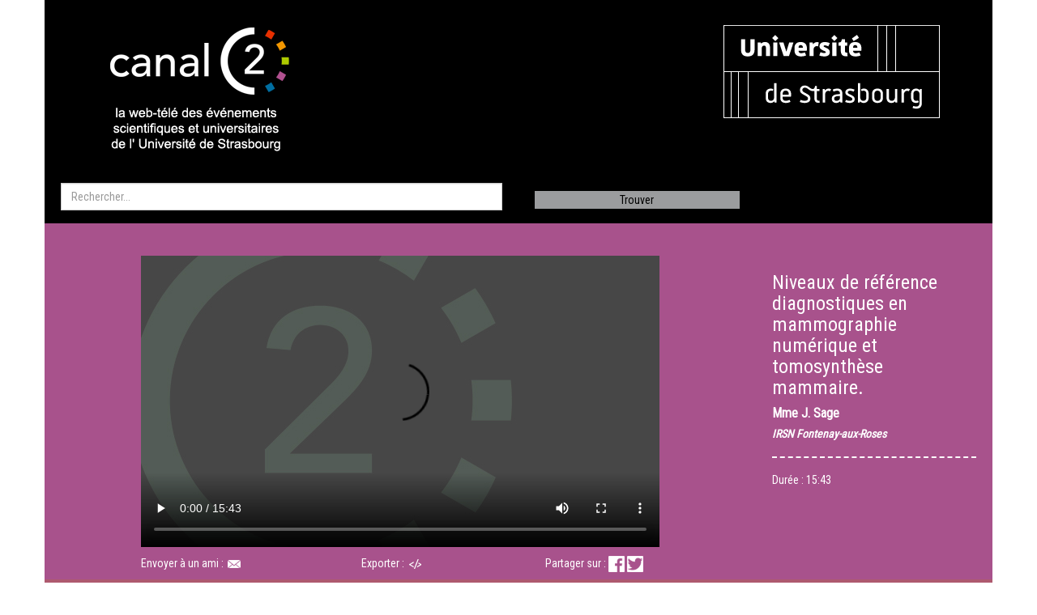

--- FILE ---
content_type: text/html; charset=UTF-8
request_url: http://www.canalc2.tv/video/16168
body_size: 7183
content:
<!DOCTYPE html>
<html lang="fr">
    <head>
        <meta charset="UTF-8">
        <meta http-equiv="X-UA-COMPATIBLE" content="IE=edge">
        <meta name="viewport" content="width=device-width, initial-scale=1">
        <title>Niveaux de référence diagnostiques en mammographie numérique et tomosynthèse mammaire. - CanalC2 : la web télévision des événements universitaires de l'Université de Strasbourg</title>
        <link rel="icon" type="image/x-icon" href="/favicon.ico?de3cd93">
        <link rel="stylesheet" href="/css/bootstrap.min.css?de3cd93"/>
        <!--[if lt IE 9]>
            <script src="//oss.maxcdn.com/html5shiv/3.7.2/html5shiv.min.js"></script>
            <script src="//oss.maxcdn.com/respond/1.4.2/respond.min.js"></script>
        <![endif]-->
        <link rel="stylesheet" href="//fonts.googleapis.com/css?family=Roboto+Condensed">
        <link rel="stylesheet" href="/css/styles.css?de3cd93">
            <script src="/jwplayer/jwplayer.js?de3cd93"></script>
    <script>jwplayer.key="6g8RnpD+hst0hSyV1LfHQDnAdLaWeyRXDA1wDQ==";</script>
                <link type="application/rss+xml" rel="alternate" href="/feed/rss" title="Derniers événements sur CanalC2"/>
    </head>

    <body>
        <div class="container">
            <header class="row">
                <div class="col-md-6 top">
                    <a href="/" title="Accueil"><img src="/img/logo_canalc2.png?de3cd93" alt="CanalC2" class="logo canalc2"/></a>
                </div>
                <div class="col-md-6 top">
                    <a href="http://www.unistra.fr/" title="Unistra"><img src="/img/logo_unistra.png?de3cd93" alt="Unistra" class="logo unistra"/></a>
                </div>
            </header>

            
        <div class="row">
        <form name="" method="get" action="/recherche/">
        <div class="col-md-6 search">
            <input type="search" id="q" name="q" required="required" placeholder="Rechercher..." role="search" class="form-control" />
        </div>
        <div class="col-md-3 search">
            <input type="submit" id="trouver" class="button-trouver" value="Trouver">
        </div>
        <div class="col-md-3 search"></div>
        </form>
    </div>


    <div class="row">
    <div class="col-md-12 video_topbottom"></div>
</div>
<div class="row no-gutter">
    <div id="video"
          data-video-id="16168"
     data-video-live="false"
     data-video-serveur="vod-stream.di.unistra.fr/vod-flash/video/vod/"
     data-video-path="canalc2/2022/0601-SFPM//Benoit-J2-02-Sage.mp4">
    <div class="col-md-9 video_background360">
        <div style="margin:0 auto;width:640px;">
                            <video id="vid" src="https://vod-stream.di.unistra.fr/vod-flash/video/vod//canalc2/2022/0601-SFPM//Benoit-J2-02-Sage.mp4"
       controls
                    width="640"
            height="360"
               poster="/img/vignette-640x360.jpg?de3cd93">
</video>

                        <div class="video_topbottom" style="width: 640px;">
    <div class="send_friend">
        Envoyer à un ami&nbsp;: <img src="/img/icon_enveloppe_black.png?de3cd93" id="send-friend"
                                     width="20" height="20" class="img-opacity link" alt="Envoyer à un ami" title="Envoyer à un ami"/>
    </div>
    <div class="embed">
        Exporter&nbsp;: <img src="/img/icon_embed_black.png?de3cd93" class="img-opacity link" id="embed"
                             width="20" height="20" alt="Exporter" title="Exporter"/>
    </div>
    <div class="share">
        Partager sur&nbsp;:
        <a href="http://www.facebook.com/sharer/sharer.php?u=http%3A%2F%2Fwww.canalc2.tv%2Fvideo%2F16168&amp;title=Niveaux%20de%20r%C3%A9f%C3%A9rence%20diagnostiques%20en%20mammographie%20num%C3%A9rique%20et%20tomosynth%C3%A8se%20mammaire." id="share-btn-facebook">
            <img src="/img/button_logo_facebook.png?de3cd93" width="20" height="20" class="img-opacity" alt="Partager sur Facebook" title="Partager sur Facebook"/>
        </a>
        <a href="http://twitter.com/home?status=Niveaux%20de%20r%C3%A9f%C3%A9rence%20diagnostiques%20en%20mammographie%20num%C3%A9rique%20et%20tomosynth%C3%A8se%20mammaire.+http%3A%2F%2Fwww.canalc2.tv%2Fvideo%2F16168" id="share-btn-twitter">
            <img src="/img/button_twitter_black.png?de3cd93" width="20" height="20" class="img-opacity" alt="Partager sur Twitter" title="Partager sur Twitter"/>
        </a>
    </div>
</div>

        </div>
    </div>
</div>

    <div class="col-md-3 video_background360 video_descr">
        <h3>Niveaux de référence diagnostiques en mammographie numérique et tomosynthèse mammaire.</h3>
                    <h4 class="h4txtbold"><span itemscope itemtype="http://schema.org/Person">
    <span itemprop="honorificPrefix">Mme</span>    <span itemprop="name">J. Sage</span>
</span>
</h4>
                            <h5>IRSN Fontenay-aux-Roses</h5>
                            <hr/>
                        <h4 class="h4txt">Durée : <time datetime="PT15M43S" id="video_duree">15:43</time></h4>
    </div>
</div>
<div class="row video social" id="share-friend" style="display: none;">
    <div class="col-md-6" id="share-friend-form"></div>
    <div class="col-md-6"></div>
</div>
<div class="row video social" id="share-embed" style="display: none;">
    <div class="col-md-12">
        <input id="code-embed" type="text" class="form-control" value="&lt;iframe&#x20;width&#x3D;&quot;640&quot;&#x20;height&#x3D;&quot;360&quot;&#x20;src&#x3D;&quot;http&#x3A;&#x2F;&#x2F;www.canalc2.tv&#x2F;embed&#x2F;16168&quot;&#x20;frameborder&#x3D;&quot;0&quot;&#x20;style&#x3D;&quot;border&#x3A;&#x20;none&#x3B;&quot;&#x20;scrolling&#x3D;&quot;no&quot;&#x20;seamless&#x3D;&quot;seamless&quot;&gt;&lt;&#x2F;iframe&gt;&#x0A;"/>
                    <label for="size-embed">Taille de la vidéo</label>
            <select id="size-embed">
                                    <option value="640x360" selected="selected">640 x 360</option>
                    <option value="560x315">560 x 315</option>
                    <option value="480x270">480 x 270</option>
                                            </select>
            </div>
    <div class="col-md-6"></div>
</div>


    <div class="row">
    <div class="col-md-12 col_description">
        <h3>60èmes Journées Scientifiques SFPM</h3>
        <h4>            Du <time datetime="2022-06-01">1 juin 2022</time>
        au <time datetime="2022-06-03">3 juin 2022</time>
    
        </h4>
        <h5>Avignon</h5>
                    <h4 class="h4txt">
                                    <a href="http://www.sfpm.asso.fr/">SFPM - Société Française de Physique Médicale</a>
                            </h4>
                                    <p><a href="https://www.sfpm.fr/actualites/js-sfpm-2022-avignon-palais-papes-infos">https://www.sfpm.fr/actualites/js-sfpm-2022-avignon-palais-papes-infos</a></p>
                            <h4 class="h4txt">Thème(s) : <a href="/theme/medecine-sante">Médecine - santé</a> </h4>
                            <h4 class="h4txt">Sciences de la santé et du sport</h4>
                            <h4 class="h4txt">Producteur : Université de Strasbourg</h4>
                    <h4 class="h4txt">Réalisateur : Université de Strasbourg</h4>
            </div>
</div>


    <div class="row">
            <div class="col-md-4 jour1">    <h3>
                    <time datetime="2022-06-01"><a href="/video/16126">1 JUIN</a></time>
            </h3>
</div>
            <div class="col-md-4 jour2">        <h3>
                    <time datetime="2022-06-02">2 JUIN</time>
            </h3>
</div>
            <div class="col-md-4 jour3">    <h3>
                    <time datetime="2022-06-03"><a href="/video/16202">3 JUIN</a></time>
            </h3>
</div>
    </div>




        <div class="row">
        <div class="col-md-12 s1">
            <h2>RT03 : Planification dosimétrique</h2>
        </div>
    </div>

    
    
    <div class="row">
                    
                                                    <div class="col-md-3 s1v1    card"
                 data-start="08:30:00" data-end="08:54:00" data-id="16159">
                                    <h3>
                                                    <a href="/video/16159">Automatic contouring - Metrics and Clinical evaluation approaches</a>
                                            </h3>
                                            <h4 class="h4txtbold"><span itemscope itemtype="http://schema.org/Person">
    <span itemprop="honorificPrefix">M.</span>    <span itemprop="name">M. Gooding</span>
</span>
</h4>
                                                    <h5></h5>
                                                                                                                </div>
                    
                                                    <div class="col-md-3 s1v2    card"
                 data-start="08:54:00" data-end="09:18:00" data-id="16160">
                                    <h3>
                                                    <a href="/video/16160">Planification robuste : est-ce la fin du PTV?</a>
                                            </h3>
                                            <h4 class="h4txtbold"><span itemscope itemtype="http://schema.org/Person">
    <span itemprop="honorificPrefix">Mme</span>    <span itemprop="name">Marie-Claude Biston</span>
</span>
</h4>
                                                    <h5>Centre Léon Bérard, Lyon</h5>
                                                                                                                </div>
                    
                                                    <div class="col-md-3 s1v3    card"
                 data-start="09:18:00" data-end="09:30:00" data-id="16161">
                                    <h3>
                                                    <a href="/video/16161">Evaluation of different algorithms for automatic segmentation of head-and-neck lymph nodes on CT images</a>
                                            </h3>
                                            <h4 class="h4txtbold"><span itemscope itemtype="http://schema.org/Person">
    <span itemprop="honorificPrefix">Mme</span>    <span itemprop="name">M.L. Costea</span>
</span>
</h4>
                                                    <h5></h5>
                                                                                                                </div>
                    
                                                    <div class="col-md-3 s1v4    card"
                 data-start="09:30:00" data-end="09:42:00" data-id="16162">
                                    <h3>
                                                    <a href="/video/16162">Segmentation automatique par Deep Learning d&#039;images CBCT dans la région tête et cou</a>
                                            </h3>
                                            <h4 class="h4txtbold"><span itemscope itemtype="http://schema.org/Person">
    <span itemprop="honorificPrefix">M.</span>    <span itemprop="name">Q. Chaine</span>
</span>
</h4>
                                                    <h5></h5>
                                                                                                                </div>
            </div>
    <div class="row">
                    
                                                    <div class="col-md-3 s1v5    card"
                 data-start="09:42:00" data-end="09:54:00" data-id="16163">
                                    <h3>
                                                    <a href="/video/16163">0.35T MR-Linac: Development of automatic multi-organ segmentation tool in pelvic region</a>
                                            </h3>
                                            <h4 class="h4txtbold"><span itemscope itemtype="http://schema.org/Person">
    <span itemprop="honorificPrefix">M.</span>    <span itemprop="name">E. Koutoulakis</span>
</span>
</h4>
                                                    <h5></h5>
                                                                                                                </div>
                    
                                                    <div class="col-md-3 s1v6    card"
                 data-start="09:54:00" data-end="10:06:00" data-id="16164">
                                    <h3>
                                                    <a href="/video/16164">Génération automatique de plans de traitements en radiothérapie externe : Apport de l&#039;Intelligence Artificielle pour les cancers de la prostate</a>
                                            </h3>
                                            <h4 class="h4txtbold"><span itemscope itemtype="http://schema.org/Person">
    <span itemprop="honorificPrefix">Mme</span>    <span itemprop="name">Gwenaelle Sidorski</span>
</span>
</h4>
                                                    <h5></h5>
                                                                                                                </div>
                    
                                                    <div class="col-md-3 s1v7    card"
                 data-start="10:06:00" data-end="10:18:00" data-id="16165">
                                    <h3>
                                                    <a href="/video/16165">Evaluation of the performance of Multi- Criteria Optimization and Knowledge-Based planning for head and neck treatment planning on Varian Halcyon</a>
                                            </h3>
                                            <h4 class="h4txtbold"><span itemscope itemtype="http://schema.org/Person">
    <span itemprop="honorificPrefix">Mme</span>    <span itemprop="name">Catherine Khamphan</span>
</span>
</h4>
                                                    <h5></h5>
                                                                                                                </div>
                    
                                                    <div class="col-md-3 s1v8    card"
                 data-start="10:18:00" data-end="10:30:00" data-id="16166">
                                    <h3>
                                                    <a href="/video/16166">Dosimetric comparison between Tomohelical and VMAT technique for left breast irradiation in deep inspiration breath hold and free breathing</a>
                                            </h3>
                                            <h4 class="h4txtbold"><span itemscope itemtype="http://schema.org/Person">
    <span itemprop="honorificPrefix">Mme</span>    <span itemprop="name">Marie Fargier-Voiron</span>
</span>
</h4>
                                                    <h5></h5>
                                                                                                                </div>
            </div>

    <div class="row">
        <div class="col-md-12 s2">
            <h2>IM01 : Imagerie Médicale 01</h2>
        </div>
    </div>

    
    
    <div class="row">
                    
                                                    <div class="col-md-3 s2v1    card"
                 data-start="08:30:00" data-end="09:00:00" data-id="16167">
                                    <h3>
                                                    <a href="/video/16167">Etat des lieux et évolutions à venir des contrôles qualité en radiologie</a>
                                            </h3>
                                            <h4 class="h4txtbold"><span itemscope itemtype="http://schema.org/Person">
    <span itemprop="honorificPrefix">M.</span>    <span itemprop="name">A. Guillaud</span>
</span>
</h4>
                                                    <h5></h5>
                                                                                                                </div>
                    
                                                    <div class="col-md-3 s2v2    card"
                 data-start="09:00:00" data-end="09:12:00" data-id="16168">
                                    <h3>
                                                    <a href="/video/16168">Niveaux de référence diagnostiques en mammographie numérique et tomosynthèse mammaire.</a>
                                            </h3>
                                            <h4 class="h4txtbold"><span itemscope itemtype="http://schema.org/Person">
    <span itemprop="honorificPrefix">Mme</span>    <span itemprop="name">J. Sage</span>
</span>
</h4>
                                                    <h5>IRSN Fontenay-aux-Roses</h5>
                                                                                                                </div>
                    
                                                    <div class="col-md-3 s2v3    card"
                 data-start="09:12:00" data-end="09:24:00" data-id="16169">
                                    <h3>
                                                    <a href="/video/16169">Caractérisation dosimétrique d&#039;un modèle d&#039;irradiation localisée murin mimant une surexposition accidentelle en radiologie interventionnelle : dosimétrie</a>
                                            </h3>
                                            <h4 class="h4txtbold"><span itemscope itemtype="http://schema.org/Person">
    <span itemprop="honorificPrefix">Mme</span>    <span itemprop="name">Michel Guillou</span>
</span>
</h4>
                                                    <h5></h5>
                                                                                                                </div>
                    
                                                    <div class="col-md-3 s2v4    card"
                 data-start="09:24:00" data-end="09:36:00" data-id="16170">
                                    <h3>
                                                    <a href="/video/16170">Retrospective review of doses delivered to the uterus of pregnant women during CT</a>
                                            </h3>
                                            <h4 class="h4txtbold"><span itemscope itemtype="http://schema.org/Person">
    <span itemprop="honorificPrefix">M.</span>    <span itemprop="name">Djamel Dabli</span>
</span>
</h4>
                                                    <h5></h5>
                                                                                                                </div>
            </div>
    <div class="row">
                    
                                                    <div class="col-md-3 s2v5    card"
                 data-start="09:36:00" data-end="09:48:00" data-id="16171">
                                    <h3>
                                                    <a href="/video/16171">Retour d&#039;expérience sur la prise en charge pédiatrique à l&#039;aide d&#039;un scanner à large collimation</a>
                                            </h3>
                                            <h4 class="h4txtbold"><span itemscope itemtype="http://schema.org/Person">
    <span itemprop="honorificPrefix">M.</span>    <span itemprop="name">C. Desport</span>
</span>
</h4>
                                                    <h5></h5>
                                                                                                                </div>
                    
                                                    <div class="col-md-3 s2v6    card"
                 data-start="09:48:00" data-end="10:00:00" data-id="16172">
                                    <h3>
                                                    <a href="/video/16172">Evaluation du détecteur IVISCAN pour les contrôles qualité dosimétriques des faisceaux à larges collimations au scanner</a>
                                            </h3>
                                            <h4 class="h4txtbold"><span itemscope itemtype="http://schema.org/Person">
    <span itemprop="honorificPrefix">M.</span>    <span itemprop="name">C. Popotte</span>
</span>
</h4>
                                                    <h5></h5>
                                                                                                                </div>
                    
                                                    <div class="col-md-3 s2v7    card"
                 data-start="10:00:00" data-end="10:12:00" data-id="16173">
                                    <h3>
                                                    <a href="/video/16173">Impact du CareKV sur les indicateurs dosimétriques et la qualité des images scanner</a>
                                            </h3>
                                            <h4 class="h4txtbold"><span itemscope itemtype="http://schema.org/Person">
    <span itemprop="honorificPrefix">Mme</span>    <span itemprop="name">Y. Ali</span>
</span>
</h4>
                                                    <h5>LPC Clermont-Ferrand</h5>
                                                                                                                </div>
                    
                                                    <div class="col-md-3 s2v8 empty-md   card"
                 data-start="" data-end="" data-id="">
                            </div>
            </div>

    <div class="row">
        <div class="col-md-12 s3">
            <h2>RT04 : Gestion des mouvements inter et intra séances</h2>
        </div>
    </div>

    
    
    <div class="row">
                    
                                                    <div class="col-md-3 s3v1    card"
                 data-start="11:00:00" data-end="11:30:00" data-id="16174">
                                    <h3>
                                                    <a href="/video/16174">Surface guided radiation therapy : an International survey on current clinical practice</a>
                                            </h3>
                                            <h4 class="h4txtbold"><span itemscope itemtype="http://schema.org/Person">
    <span itemprop="honorificPrefix">Mme</span>    <span itemprop="name">V. Batista</span>
</span>
</h4>
                                                    <h5></h5>
                                                                                                                </div>
                    
                                                    <div class="col-md-3 s3v2    card"
                 data-start="11:30:00" data-end="11:42:00" data-id="16175">
                                    <h3>
                                                    <a href="/video/16175">Ultra-hypofractionated prostate cancer radiotherapy: dosimetric impact of real-time motion and daily anatomical changes</a>
                                            </h3>
                                            <h4 class="h4txtbold"><span itemscope itemtype="http://schema.org/Person">
    <span itemprop="honorificPrefix">Mme</span>    <span itemprop="name">F. Di Franco</span>
</span>
</h4>
                                                    <h5></h5>
                                                                                                                </div>
                    
                                                    <div class="col-md-3 s3v3    card"
                 data-start="11:42:00" data-end="11:54:00" data-id="16176">
                                    <h3>
                                                    <a href="/video/16176">DIBH reproducibility with AlignRT InBore for lung SBRT treatments</a>
                                            </h3>
                                            <h4 class="h4txtbold"><span itemscope itemtype="http://schema.org/Person">
    <span itemprop="honorificPrefix">Mme</span>    <span itemprop="name">R. Reinoso</span>
</span>
</h4>
                                                    <h5></h5>
                                                                                                                </div>
                    
                                                    <div class="col-md-3 s3v4    card"
                 data-start="11:54:00" data-end="12:06:00" data-id="16177">
                                    <h3>
                                                    <a href="/video/16177">Evaluation of the robustness of different IGRT strategies for pretreatment positioning of head and neck cancer patients</a>
                                            </h3>
                                            <h4 class="h4txtbold"><span itemscope itemtype="http://schema.org/Person">
    <span itemprop="honorificPrefix">M.</span>    <span itemprop="name">H. Rousseau</span>
</span>
</h4>
                                                    <h5></h5>
                                                                                                                </div>
            </div>
    <div class="row">
                    
                                                    <div class="col-md-3 s3v5    card"
                 data-start="12:06:00" data-end="12:18:00" data-id="16178">
                                    <h3>
                                                    <a href="/video/16178">Le système AlignRT améliore-t-il la robustesse dosimétrique d&#039;une radiothérapie pour un cancer du sein traité en technique VMAT ?</a>
                                            </h3>
                                            <h4 class="h4txtbold"><span itemscope itemtype="http://schema.org/Person">
    <span itemprop="honorificPrefix">M.</span>    <span itemprop="name">A. Ben Abdennebi</span>
</span>
</h4>
                                                    <h5></h5>
                                                                                                                </div>
                    
                                                    <div class="col-md-3 s3v6    card"
                 data-start="12:18:00" data-end="12:30:00" data-id="16179">
                                    <h3>
                                                    <a href="/video/16179">Validation des outils 4D en stéréotaxie pulmonaire</a>
                                            </h3>
                                            <h4 class="h4txtbold"><span itemscope itemtype="http://schema.org/Person">
    <span itemprop="honorificPrefix">M.</span>    <span itemprop="name">Enric Jaegle</span>
</span>
</h4>
                                                    <h5>Institut Sainte Catherine, Avignon</h5>
                                                                                                                </div>
                    
                                                    <div class="col-md-3 s3v7 empty-md   card"
                 data-start="" data-end="" data-id="">
                            </div>
                    
                                                    <div class="col-md-3 s3v8 empty-md   card"
                 data-start="" data-end="" data-id="">
                            </div>
            </div>

    <div class="row">
        <div class="col-md-12 s4">
            <h2>IM02 : Imagerie Médicale 02</h2>
        </div>
    </div>

    
    
    <div class="row">
                    
                                                    <div class="col-md-3 s4v1    card"
                 data-start="11:00:00" data-end="11:40:00" data-id="16180">
                                    <h3>
                                                    <a href="/video/16180">Technologie et intérêts du scanner à comptage photonique</a>
                                            </h3>
                                            <h4 class="h4txtbold"><span itemscope itemtype="http://schema.org/Person">
    <span itemprop="honorificPrefix">M.</span>    <span itemprop="name">S. Si-Mohamed</span>
</span>
</h4>
                                                    <h5></h5>
                                                                                                                </div>
                    
                                                    <div class="col-md-3 s4v2    card"
                 data-start="11:40:00" data-end="11:52:00" data-id="16181">
                                    <h3>
                                                    <a href="/video/16181">Impact of the tube current modulation on virtual monochromatic image quality for the Dual-source CT : A phantom study</a>
                                            </h3>
                                            <h4 class="h4txtbold"><span itemscope itemtype="http://schema.org/Person">
    <span itemprop="honorificPrefix">M.</span>    <span itemprop="name">Djamel Dabli</span>
</span>
</h4>
                                                    <h5></h5>
                                                                                                                </div>
                    
                                                    <div class="col-md-3 s4v3    card"
                 data-start="11:52:00" data-end="12:04:00" data-id="16182">
                                    <h3>
                                                    <a href="/video/16182">Analyse de la qualité des images issues d&#039;un tomodensitomètre à comptage photonique et d&#039;un tomodensitomètre spectral par des métriques scanographiques avancées</a>
                                            </h3>
                                            <h4 class="h4txtbold"><span itemscope itemtype="http://schema.org/Person">
    <span itemprop="honorificPrefix">Mme</span>    <span itemprop="name">M. Deleu</span>
</span>
</h4>
                                                    <h5></h5>
                                                                                                                </div>
                    
                                                    <div class="col-md-3 s4v4    card"
                 data-start="12:04:00" data-end="12:16:00" data-id="16183">
                                    <h3>
                                                    <a href="/video/16183">Evaluation of virtual mono-energetic images for coronary artery imaging with a spectral photon counting CT in comparison to dual-energy dual layer CT systems</a>
                                            </h3>
                                            <h4 class="h4txtbold"><span itemscope itemtype="http://schema.org/Person">
    <span itemprop="honorificPrefix">M.</span>    <span itemprop="name">J. Labour</span>
</span>
</h4>
                                                    <h5>CRCT Toulouse</h5>
                                                                                                                </div>
            </div>

    <div class="row">
        <div class="col-md-12 s5">
            <h2>SFPM-SFRO : Session SFPM / SFRO</h2>
        </div>
    </div>

    
    
    <div class="row">
                    
                                                    <div class="col-md-3 s5v1    card"
                 data-start="14:00:00" data-end="14:20:00" data-id="16184">
                                    <h3>
                                                    <a href="/video/16184">Retour d&#039;expérience de la mise en œuvre de la Radiothérapie adaptative à l&#039;ICM sur MR Linac et Ethos</a>
                                            </h3>
                                            <h4 class="h4txtbold"><span itemscope itemtype="http://schema.org/Person">
    <span itemprop="honorificPrefix">M.</span>    <span itemprop="name">D. Azria</span>
</span>
</h4>
                                                    <h5></h5>
                                                                                                                </div>
                    
                                                    <div class="col-md-3 s5v2    card"
                 data-start="14:20:00" data-end="14:40:00" data-id="16185">
                                    <h3>
                                                    <a href="/video/16185">First two year of adaptive radiotherapy with the Ethos, in MST Enschede (NL)</a>
                                            </h3>
                                            <h4 class="h4txtbold"><span itemscope itemtype="http://schema.org/Person">
    <span itemprop="honorificPrefix">M.</span>    <span itemprop="name">E. Van Dieren</span>
</span>
</h4>
                                                    <h5></h5>
                                                                                                                </div>
                    
                                                    <div class="col-md-3 s5v3    card"
                 data-start="14:40:00" data-end="15:00:00" data-id="16186">
                                    <h3>
                                                    <a href="/video/16186">Intérêt de l’approche multimodale de préparation des volumes et la correspondance per-fraction en IRM radiothérapie</a>
                                            </h3>
                                            <h4 class="h4txtbold"><span itemscope itemtype="http://schema.org/Person">
    <span itemprop="honorificPrefix">M.</span>    <span itemprop="name">O. Chapet</span>
</span>
</h4>
                                                    <h5></h5>
                                                                                                                </div>
                    
                                                    <div class="col-md-3 s5v4    card"
                 data-start="15:00:00" data-end="15:30:00" data-id="16187">
                                    <h3>
                                                    <a href="/video/16187">Table ronde : Quels développement pour la RTA? Messages aux constructeurs</a>
                                            </h3>
                                            <h4 class="h4txtbold"><span itemscope itemtype="http://schema.org/Person">
    <span itemprop="honorificPrefix">M.</span>    <span itemprop="name">M. Tyran</span>
</span>
</h4>
                                                    <h5></h5>
                                                                                                                </div>
            </div>

    <div class="row">
        <div class="col-md-12 s6">
            <h2>MN01 : Médecine Nucléaire 01 Théranostique</h2>
        </div>
    </div>

    
    
    <div class="row">
                    
                                                    <div class="col-md-3 s6v1    card"
                 data-start="14:00:00" data-end="14:30:00" data-id="16188">
                                    <h3>
                                                    <a href="/video/16188">Démarche théranostique 68Ga - 177Lu, études en cours, l&#039;aspect dosimétrique, la collaboration médecin-physicien</a>
                                            </h3>
                                            <h4 class="h4txtbold"><span itemscope itemtype="http://schema.org/Person">
    <span itemprop="honorificPrefix">Mme</span>    <span itemprop="name">A. Giraudet</span>
</span>
</h4>
                                                    <h5></h5>
                                                                                                                </div>
                    
                                                    <div class="col-md-3 s6v2    card"
                 data-start="14:30:00" data-end="14:55:00" data-id="16189">
                                    <h3>
                                                    <a href="/video/16189">68 Ga, calibration et quantification</a>
                                            </h3>
                                            <h4 class="h4txtbold"><span itemscope itemtype="http://schema.org/Person">
    <span itemprop="honorificPrefix">M.</span>    <span itemprop="name">J. Vrignaud</span>
</span>
</h4>
                                                    <h5></h5>
                                                                                                                </div>
                    
                                                    <div class="col-md-3 s6v3    card"
                 data-start="14:55:00" data-end="15:07:00" data-id="16190">
                                    <h3>
                                                    <a href="/video/16190">Nouveaux radionucléides en médecine nucléaire et perspectives d&#039;utilisation clinique en France</a>
                                            </h3>
                                            <h4 class="h4txtbold"><span itemscope itemtype="http://schema.org/Person">
    <span itemprop="honorificPrefix">M.</span>    <span itemprop="name">C. Michel</span>
</span>
</h4>
                                                    <h5></h5>
                                                                                                                </div>
                    
                                                    <div class="col-md-3 s6v4    card"
                 data-start="15:07:00" data-end="15:19:00" data-id="16191">
                                    <h3>
                                                    <a href="/video/16191">Évaluation des incertitudes associées au calcul de la dose absorbée en radiothérapie interne vectorisée à l&#039;aide d&#039;une approche bayésienn</a>
                                            </h3>
                                            <h4 class="h4txtbold"><span itemscope itemtype="http://schema.org/Person">
    <span itemprop="honorificPrefix">M.</span>    <span itemprop="name">M. Bensiali</span>
</span>
</h4>
                                                    <h5></h5>
                                                                                                                </div>
            </div>
    <div class="row">
                    
                                                    <div class="col-md-3 s6v5    card"
                 data-start="15:19:00" data-end="15:31:00" data-id="16192">
                                    <h3>
                                                    <a href="/video/16192">Pre-treatment dosimetry in 90Y-SIRT: is it possible to optimize SPECT/CT imaging and calculation methods for accurate dosimetry?</a>
                                            </h3>
                                            <h4 class="h4txtbold"><span itemscope itemtype="http://schema.org/Person">
    <span itemprop="honorificPrefix">M.</span>    <span itemprop="name">T. Pham</span>
</span>
</h4>
                                                    <h5></h5>
                                                                                                                </div>
                    
                                                    <div class="col-md-3 s6v6    card"
                 data-start="15:31:00" data-end="15:43:00" data-id="16193">
                                    <h3>
                                                    <a href="/video/16193">Radio embolisation à l&#039;90Y, test end-to-end sur fantôme et comparaison de résultats dosimétriques sur patients : dosimétrie pré-thérapeutique vs post- thérapeutique avec 2 logiciels et 2 modèles de calcul de dose</a>
                                            </h3>
                                            <h4 class="h4txtbold"><span itemscope itemtype="http://schema.org/Person">
    <span itemprop="honorificPrefix">M.</span>    <span itemprop="name">Paul Buonsignori</span>
</span>
</h4>
                                                    <h5></h5>
                                                                                                                </div>
                    
                                                    <div class="col-md-3 s6v7    card"
                 data-start="15:40:00" data-end="15:50:00" data-id="16194">
                                    <h3>
                                                    <a href="/video/16194">Discussion</a>
                                            </h3>
                                                                                        </div>
                    
                                                    <div class="col-md-3 s6v8 empty-md   card"
                 data-start="" data-end="" data-id="">
                            </div>
            </div>

    <div class="row">
        <div class="col-md-12 s7">
            <h2>RT05 : Ré-irradiations, contraintes dosimétriques et radiobiologie</h2>
        </div>
    </div>

    
    
    <div class="row">
                    
                                                    <div class="col-md-3 s7v1    card"
                 data-start="15:30:00" data-end="15:54:00" data-id="16195">
                                    <h3>
                                                    <a href="/video/16195">Radiobiologie de la Ré-irradiation</a>
                                            </h3>
                                            <h4 class="h4txtbold"><span itemscope itemtype="http://schema.org/Person">
    <span itemprop="honorificPrefix">M.</span>    <span itemprop="name">C. Chargari</span>
</span>
</h4>
                                                    <h5></h5>
                                                                                                                </div>
                    
                                                    <div class="col-md-3 s7v2    card"
                 data-start="15:54:00" data-end="16:18:00" data-id="16196">
                                    <h3>
                                                    <a href="/video/16196">Les outils du physicien pour la prise en compte des irradiations antérieures</a>
                                            </h3>
                                            <h4 class="h4txtbold"><span itemscope itemtype="http://schema.org/Person">
    <span itemprop="honorificPrefix">Mme</span>    <span itemprop="name">Pauline Dupuis</span>
</span>
</h4>
                                                    <h5></h5>
                                                                                                                </div>
                    
                                                    <div class="col-md-3 s7v3    card"
                 data-start="16:18:00" data-end="16:30:00" data-id="16197">
                                    <h3>
                                                    <a href="/video/16197">French practices in reirradiations: a national survey - Prise en charge actuelle des réirradiations : une enquête française</a>
                                            </h3>
                                            <h4 class="h4txtbold"><span itemscope itemtype="http://schema.org/Person">
    <span itemprop="honorificPrefix">Mme</span>    <span itemprop="name">M. Ayadi-Zahra</span>
</span>
</h4>
                                                    <h5></h5>
                                                                                                                </div>
                    
                                                    <div class="col-md-3 s7v4 empty-md   card"
                 data-start="" data-end="" data-id="">
                            </div>
            </div>

    <div class="row">
        <div class="col-md-12 s8">
            <h2>MN01 : Médecine Nucléaire 01 Instrumentation / Assurance Qualité</h2>
        </div>
    </div>

    
    
    <div class="row">
                    
                                                    <div class="col-md-3 s8v1    card"
                 data-start="15:45:00" data-end="16:10:00" data-id="16198">
                                    <h3>
                                                    <a href="/video/16198">Retour du GT SFPM CQ CZT grand champ</a>
                                            </h3>
                                            <h4 class="h4txtbold"><span itemscope itemtype="http://schema.org/Person">
    <span itemprop="honorificPrefix">Mme</span>    <span itemprop="name">Perrine Tylski</span>
</span>
</h4>
                                                    <h5>HCL Lyon</h5>
                                                                                                                </div>
                    
                                                    <div class="col-md-3 s8v2    card"
                 data-start="16:10:00" data-end="16:22:00" data-id="16199">
                                    <h3>
                                                    <a href="/video/16199">Implémentation d&#039;algorithmes de reconstruction d&#039;image innovants xSPECT (xS), xSPECT Bone (xB), Broadquant [SIEMENS Heathineers] en médecine nucléaire pour la théranostique, la RIV et la recherche</a>
                                            </h3>
                                            <h4 class="h4txtbold"><span itemscope itemtype="http://schema.org/Person">
    <span itemprop="honorificPrefix">M.</span>    <span itemprop="name">Christopher Hoog</span>
</span>
</h4>
                                                    <h5>Institut Godinot</h5>
                                                                                                                </div>
                    
                                                    <div class="col-md-3 s8v3    card"
                 data-start="16:22:00" data-end="16:34:00" data-id="16200">
                                    <h3>
                                                    <a href="/video/16200">Prototype phantom characterization for full quality assurance of multimodal synergy for SPECT/PET-CT hybrid scanners</a>
                                            </h3>
                                            <h4 class="h4txtbold"><span itemscope itemtype="http://schema.org/Person">
    <span itemprop="honorificPrefix">M.</span>    <span itemprop="name">Christopher Hoog</span>
</span>
</h4>
                                                    <h5>Institut Godinot</h5>
                                                                                                                </div>
                    
                                                    <div class="col-md-3 s8v4 empty-md   card"
                 data-start="" data-end="" data-id="">
                            </div>
            </div>

    <div class="row">
        <div class="col-md-12 s9">
            <h2>Anniversaire SFPM</h2>
        </div>
    </div>

    
    
    <div class="row">
                    
                                                    <div class="col-md-3 s9v1    card"
                 data-start="17:00:00" data-end="18:00:00" data-id="16201">
                                    <h3>
                                                    <a href="/video/16201">Anniversaire SFPM</a>
                                            </h3>
                                            <h4 class="h4txtbold"><span itemscope itemtype="http://schema.org/Person">
        <span itemprop="name">A. Dieudonné</span>
</span>
</h4>
                                                    <h5>APHP, Paris, France</h5>
                                                                                                                </div>
                    
                                                    <div class="col-md-3 s9v2 empty-md   card"
                 data-start="" data-end="" data-id="">
                            </div>
                    
                                                    <div class="col-md-3 s9v3 empty-md   card"
                 data-start="" data-end="" data-id="">
                            </div>
                    
                                                    <div class="col-md-3 s9v4 empty-md   card"
                 data-start="" data-end="" data-id="">
                            </div>
            </div>





            <footer>
                <div class="row">
                    <div class="col-md-6 contener_logo_canalc2gris">
                        <a href="/">
                            <img src="/img/logo_canalc2gris.png?de3cd93" alt="CanalC2" style="margin-top: 40px; margin-left: 180px;"/>
                        </a>
                    </div>
                    <div class="col-md-6 contener_contacts">
                        <h4 class="foot-txt">
                            <a href="/">Canal C2</a><br>
                            Université de Strasbourg<br>
                            Direction du numérique<br>
                            Département audiovisuel<br>
                            16 rue René Descartes<br>
                            67000 Strasbourg<br>
                            ---------------------------------------<br>
                            courriel : dnum-dav@unistra.fr<br>
                            ---------------------------------------<br>
                            site réalisé par la <a href="https://services-numeriques.unistra.fr/"><abbr
                                        title="Direction du numérique">DNum</abbr></a> © 2015<br>
                            <a href="/mentions-legales">Mentions légales</a>
                        </h4>
                    </div>
                </div>
                <div class="row">
                    <div class="col-md-12 footer"></div>
                </div>
            </footer>
        </div>
        <script src="/js/jquery.min.js?de3cd93"></script>
            <script src="/js/canalc2.js?de3cd93"></script>
    </body>
</html>
